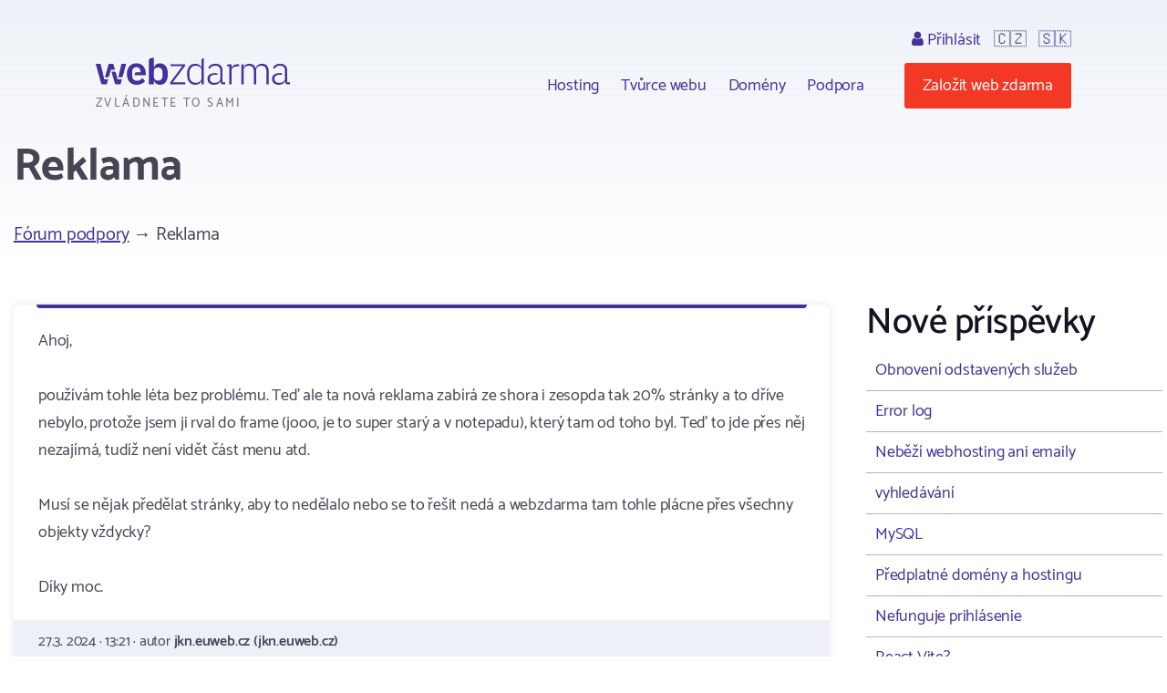

--- FILE ---
content_type: text/html; charset=utf-8
request_url: https://www.webzdarma.cz/forum/detail/37259?utm_campaign=defaultIndex&forum-paginator-page=6
body_size: 4164
content:
<!doctype html>
<html lang="cs">

<head>
  <meta charset="utf-8">
  <meta name="viewport" content="width=device-width, initial-scale=1, shrink-to-fit=no">
  <meta name="description" content="Fórum ">
  <title id="snippet--title">Reklama | Webzdarma.cz</title>
  
   <link rel="canonical" href="//www.webzdarma.cz/forum/detail/37259?utm_campaign=defaultIndex&amp;forum-paginator-page=6">
  <link rel="icon" type="image/png" href="/favicon.png">
  <link rel="preconnect" href="https://fonts.googleapis.com">
  <link rel="preconnect" href="https://fonts.gstatic.com" crossorigin>
  <link rel="stylesheet" type="text/css" href="https://fonts.googleapis.com/css2?family=Catamaran:wght&#64;300;400;500;600;700;800;900&amp;display=swap">
  <link rel="stylesheet" type="text/css" href="/webtemp/57fde9116b69.css">
  <script defer data-domain="webzdarma.cz" src="https://plau.wz.cz/js/plausible.js"></script>

  <script defer src="https://app.fastbots.ai/embed.js" data-bot-id="clu01oy91000qswb3s7wpgydp"></script>

  <script>
      window._stack = [];
  </script>
  
</head>

<body>
<div id="snippet--body"><div class="web-forum  web-forum-detail  pc site-cz">
  <div class="container header">
    <div id="header">
      <h2>
        <a data-ajax="false" href="/?utm_campaign=defaultIndex">
          <span class="big">Webzdarma</span>
          <small>zvládnete to sami</small>
        </a>
      </h2>
<ul class="menu-top">
    <li>
        <ul class="submenu blockx">
            <li><a href="/hosting/?utm_campaign=defaultIndex">Hosting</a></li>
            <li><a href="/tvurce-webu/?utm_campaign=defaultIndex" data-ajax="false">Tvůrce webu</a></li>
            <li><a href="/domeny/?utm_campaign=defaultIndex">Domény</a></li>
	    <li><a href="/podpora/?utm_campaign=defaultIndex" data-ajax="false">Podpora</a></li>
        </ul>
    </li>
    <li class="support-and-login">
      <a href="https://admin.webzdarma.cz/prihlaseni/?utm_campaign=defaultIndex" data-ajax="false" class="login "><i class="fa fa-user"></i> Přihlásit</a>
      <span class="flag">🇨🇿</span>
      <span class="flag"><a href="https://www.wz.sk/?forcesite=1">🇸🇰</a></span>
    </li>
    <li class="order"><a href="/objednavka/?utm_campaign=defaultIndex" class="btn btn-red">Založit web zdarma</a></li>
    <li class="brgr"><a href="javascript:;" onclick="$('#mobile-menu').toggleClass('slide-in')"><i class="fa fa-bars"></i></a></li>
</ul>

<div id="mobile-menu">
  <a class="transparent-area" href="javascript:;" onclick="$('#mobile-menu').toggleClass('slide-in')">
    <i class="fa fa-arrow-right"></i>
  </a>
  <div class="sidebar-area">
    <a class="mobile-menu-logo" href="/?utm_campaign=defaultIndex"></a>
    <div class="order-btn-block">
        <a href="/objednavka/?utm_campaign=defaultIndex" class="btn">
            Založit web zdarma
        </a>
    </div>
    <ul class="submenu blockx">
        <li><a href="/hosting/?utm_campaign=defaultIndex">Hosting</a></li>
        <li><a href="/tvurce-webu/?utm_campaign=defaultIndex">Tvůrce webu</a></li>
        <li><a href="/domeny/?utm_campaign=defaultIndex">Domény</a></li>
        <li><a href="/podpora/?utm_campaign=defaultIndex">Podpora</a></li>
    </ul>
    <hr>
    <a href="https://admin.webzdarma.cz/prihlaseni/?utm_campaign=defaultIndex" data-ajax="false" class="">Přihlásit</a>    <hr>
    <a href="https://www.facebook.com/webzdarma.cz" target="_blank">
        <i class="fa fa-facebook-f"></i>
        /webzdarma.cz
    </a>
  </div>
</div>


<script>
_stack.push(function() {
  const nav = document.querySelector('.container.header');
  const rootElement = document.querySelector('#snippet--body');
  let navTop = nav.offsetTop;
  let navHeight = nav.clientHeight;
  function fixedNav() {
    if (window.scrollY >= (navTop + navHeight)) {
      rootElement.classList.add('sticky');
    } else {
      rootElement.classList.remove('sticky');
    }
  }
  window.addEventListener('scroll', fixedNav);

  const searchOpen = document.querySelector('.search-open');
  if(searchOpen) {
      addEventListener("click", function (e) {
          e.preventDefault();
          document.querySelector('.search form').classList.remove('hidden');
      })
  };

  document.addEventListener('click', function handleClickOutsideBox(event) {
    const box1 = document.querySelector('.search-form');
    const box2 = document.querySelector('.search-open');
    if (box1 && box2 && !box1.contains(event.target) && !box2.contains(event.target)) {
      box1.classList.add('hidden')
    }
  });



});
</script>


    </div><!--#header-->
  </div><!--.container-->


  <div class="container">

    <h1>Reklama</h1>

<div id="snippet-forumPosts-posts">   <div class="forum-menu breadcrumb clearfix">
      <div class="i-left">
         <a href="/forum/?utm_campaign=defaultIndex&amp;forum-paginator-page=6">Fórum podpory</a>
            &rarr; Reklama
      </div>
   </div>


   <div class="forum-detail-container">
       <div class="forum-detail-container-item">

            <div class="blocks">
               <div class="forum-thread">







                              <div class="block i i-level-1">
                                 <div class="i-content">
                                      Ahoj,<br><br>používám tohle léta bez problému. Teď ale ta nová reklama zabírá ze shora i zesopda tak 20% stránky a to dříve nebylo, protože jsem ji rval do frame (jooo, je to super starý a v notepadu), který tam od toho byl. Teď to jde přes něj nezajímá, tudíž není vidět část menu atd.<br><br>Musí se nějak předělat stránky, aby to nedělalo nebo se to řešit nedá a webzdarma tam tohle plácne přes všechny objekty vždycky?<br><br>Díky moc.
                                 </div>

                                 <div class="i-footer">
                                    27.3. 2024 &middot;
                                    13:21 &middot;
                                    autor <strong>jkn.euweb.cz (jkn.euweb.cz)</strong>
                                 </div>
                              </div>




               







                              <div class="block i i-level-2">
                                 <div class="i-content">
                                      Dobry den, <br>bohuzel frame uz nejsou z pohledu vkladani reklamy podporovany. Web sem zkousel a reklama mi prisla OK. Je mozne ze se to chova spatne pri kombinaci frame a maleho rozliseni/obrazovky. 
                                 </div>

                                 <div class="i-footer">
                                    <object data="/assets/web/css/images/Forum/ShieldSmall.svg" type="image/svg+xml">
                                        <img src="/assets/web/css/images/Forum/ShieldSmall.png" alt="Podpora">
                                    </object>
                                    27.3. 2024 &middot;
                                    23:00 &middot;
                                    autor <strong>xtedy (Podpora)</strong>
                                 </div>
                              </div>


               


               </div>
            </div>

            <div class="forum-menu forum-menu-bottom clearfix text-center">
                 <div class="i-right">
                 </div>
            </div>


            <div id="newPost" class="fieldset-box">
<form action="/forum/detail/37259?utm_campaign=defaultIndex&amp;forum-paginator-page=6" method="post" id="frm-forumPosts-addPostForm">

<input type="hidden" name="_do" value="forumPosts-addPostForm-submit"><!--[if IE]><input type=IEbug disabled style="display:none"><![endif]-->
</form>
            </div>

         <div class="text-center">
          <a class="btn" href="/forum/?utm_campaign=defaultIndex&amp;forum-paginator-page=6">&larr; Zpět na všechna témata</a>
         </div>

        </div>
        <div class="forum-detail-container-item">


            <h2>Nové příspěvky</h2>

            <div class="last-topics">
                <a href="/forum/detail/37372?utm_campaign=defaultIndex&amp;forum-paginator-page=6">Obnovení odstavených služeb</a>
                <a href="/forum/detail/37432?utm_campaign=defaultIndex&amp;forum-paginator-page=6">Error log</a>
                <a href="/forum/detail/37428?utm_campaign=defaultIndex&amp;forum-paginator-page=6">Neběží webhosting ani emaily</a>
                <a href="/forum/detail/37423?utm_campaign=defaultIndex&amp;forum-paginator-page=6">vyhledávání</a>
                <a href="/forum/detail/37418?utm_campaign=defaultIndex&amp;forum-paginator-page=6">MySQL</a>
                <a href="/forum/detail/37414?utm_campaign=defaultIndex&amp;forum-paginator-page=6">Předplatné domény a hostingu</a>
                <a href="/forum/detail/37413?utm_campaign=defaultIndex&amp;forum-paginator-page=6">Nefunguje prihlásenie</a>
                <a href="/forum/detail/37409?utm_campaign=defaultIndex&amp;forum-paginator-page=6">React Vite?</a>
                <a href="/forum/detail/37405?utm_campaign=defaultIndex&amp;forum-paginator-page=6">Obnovení webu</a>
                <a href="/forum/detail/37392?utm_campaign=defaultIndex&amp;forum-paginator-page=6">Zrušení zaplacené objednávky</a>
                <a href="/forum/detail/37388?utm_campaign=defaultIndex&amp;forum-paginator-page=6">Obsah stránky</a>
                <a href="/forum/detail/37386?utm_campaign=defaultIndex&amp;forum-paginator-page=6">Nefunkční přihlášení do WordPress</a>
                <a href="/forum/detail/37380?utm_campaign=defaultIndex&amp;forum-paginator-page=6">Stažení zálohy</a>
                <a href="/forum/detail/37378?utm_campaign=defaultIndex&amp;forum-paginator-page=6">Vzhled webu</a>
                <a href="/forum/detail/37340?utm_campaign=defaultIndex&amp;forum-paginator-page=6">FTP přístup</a>
                <a href="/forum/detail/37346?utm_campaign=defaultIndex&amp;forum-paginator-page=6">404 subor nezobrazuje</a>
                <a href="/forum/detail/37345?utm_campaign=defaultIndex&amp;forum-paginator-page=6">odchozí pošta</a>
                <a href="/forum/detail/37343?utm_campaign=defaultIndex&amp;forum-paginator-page=6">Více domén zdarma</a>
                <a href="/forum/detail/37342?utm_campaign=defaultIndex&amp;forum-paginator-page=6">Prosba o obnovení webových stránek</a>
                <a href="/forum/detail/37338?utm_campaign=defaultIndex&amp;forum-paginator-page=6">Obnovení webu</a>
                <a href="/forum/detail/37339?utm_campaign=defaultIndex&amp;forum-paginator-page=6">Obnova webu</a>
                <a href="/forum/detail/37337?utm_campaign=defaultIndex&amp;forum-paginator-page=6">Validace formuláře neproběhla v pořádku</a>
                <a href="/forum/detail/37336?utm_campaign=defaultIndex&amp;forum-paginator-page=6">pozastavení funkce</a>
                <a href="/forum/detail/37335?utm_campaign=defaultIndex&amp;forum-paginator-page=6">CRON</a>
                <a href="/forum/detail/37332?utm_campaign=defaultIndex&amp;forum-paginator-page=6">Antiviry na *.vyrobce.cz</a>
            </div>


            <a class="btn" href="/forum/topic/2?utm_campaign=defaultIndex&amp;forum-paginator-page=6">Další témata</a>


        </div>
    </div>
</div>
</div>


</div>

<div class="footer">
  <div class="container">
      <ul class="menu">
        <li><a href="/hosting/?utm_campaign=defaultIndex">Hosting</a></li>
        <li><a href="/domeny/?utm_campaign=defaultIndex">Domény</a></li>
        <li><a href="https://www.tvurcewebu.cz/?utm_campaign=defaultIndex">Tvůrce</a></li>
        <li><a href="/podpora/?utm_campaign=defaultIndex">Podpora</a></li>
        <li><a href="/pro-skoly/?utm_campaign=defaultIndex">WZ pro školy</a></li>
        <li><a href="/objednavka/?utm_campaign=defaultIndex">Založit web</a></li>
        <li><a href="https://admin.webzdarma.cz/prihlaseni/?utm_campaign=defaultIndex" data-ajax="false"><i class="fa fa-user"></i> Přihlásit se</a></li>
        <li><a href="https://www.facebook.com/webzdarma.cz"><i class="fa fa-facebook-f"></i> /webzdarma.cz</a></li>
      </ul>
    <div class="wz-status">
      <div class="shield">
        <img src="/assets/web/css/images/Footer/Group%206/Shield.png" alt="shield">
        <img src="/assets/web/css/images/Footer/Group%206/webzdarma-gray.png" alt="wz">
      </div>
      <div class="items">
        <div class="i-header">STATUS</div>
        <div class="i ok"><i class="fa fa-circle"></i> FTP</div>
        <div class="i ok"><i class="fa fa-circle"></i> HTTP</div>
        <div class="i ok"><i class="fa fa-circle"></i> SQL</div>
        <div class="i ok"><i class="fa fa-circle"></i> PHP</div>
      </div>
    </div>
    <div class="paymethods">
      <a href="/podpora/2-fakturace/301-jak-uhradit-objednane-sluzby"> <img height="30" src="/assets/web/css/images/Footer/Group%202/Cards.png" alt="Platební karty"> </a>
      <a href="/podpora/2-fakturace/301-jak-uhradit-objednane-sluzby"> <img height="20" src="/assets/web/css/images/Footer/Group%202/comgate-logo.png" alt="comgate"> </a>
      <a href="/podpora/2-fakturace/301-jak-uhradit-objednane-sluzby"><span><i class="fa fa-university"></i>Převod domény </span> </a>
    </div>
    <div class="copyright">
      <div>&copy; 2002 - 2026 Web zdarma s.r.o. — zvládnete to sami</div>
      <div>
        <a href="/podminky/?utm_campaign=defaultIndex">Podmínky použití</a>
        <a href="/podminky/zasady-ochrany-osobnich-udaju?utm_campaign=defaultIndex">Ochrana osobních údajů</a>
        <a href="/provozovatel/?utm_campaign=defaultIndex">Provozovatel</a>
        <a href="https://webmail.webzdarma.cz">Webmail</a>
      </div>
    </div>
  </div>

</div>

</div>

<!-- Optional JavaScript -->
<!-- jQuery first, then Popper.js, then Bootstrap JS -->
<script>
    _stack.push(function() {
        $('.suggestions .typeahead').typeahead(
            {
                minLength: 3,
                autoselect: false,
                highlight:true,
                hint: false
            },
            {
                limit: Infinity,

            hint: false,
                templates: {
                    empty: [
                        '\<div class="empty-message"\>',
                        'Pro daný výraz nebylo nic nalezeno',
                        '\<\/div\>'
                    ].join('\n'),
                    suggestion: function(data) {
                        // console.log(data);
                        return ['\<div class="suggestion"\>\<a href="' + data.href + '">' + data.titleCs + '\<\/a>\<\/div>'].join('\n');
                    }
                },
                async: true,
                displayKey: 'titleCs',
                source: function (query, sync, async) {
                    return $.get("/forum/detail/37259?utm_campaign=defaultIndex&forum-paginator-page=6&do=formSearch-typeahead", {
                            query: query,
                        }, function (data) {
                            async(data.options);
                        }
                    );
                },
                select: function(i, item) {
                    console.log(item);
                }
            }
        );
        $('.suggestions .typeahead').bind('typeahead:select', function(ev, suggestion) {
            location.href=suggestion.href;
        });
    });
</script><script src="/webtemp/e87c0c1d7bf5.js"></script>
<script src="/assets/web/js/vendor/countup/countUp.umd.js" crossorigin="anonymous" async defer></script>
<script src="/assets/web/js/inc.why-is-wz-better.js" crossorigin="anonymous" async defer></script>
<script>
  naja.initialize();
  naja.addEventListener('success', (event) => {
      while (fn = _stack.pop()) {
          fn();
      }
  });
  fetch('/delcookie.php');
</script>



</body>
</html>
